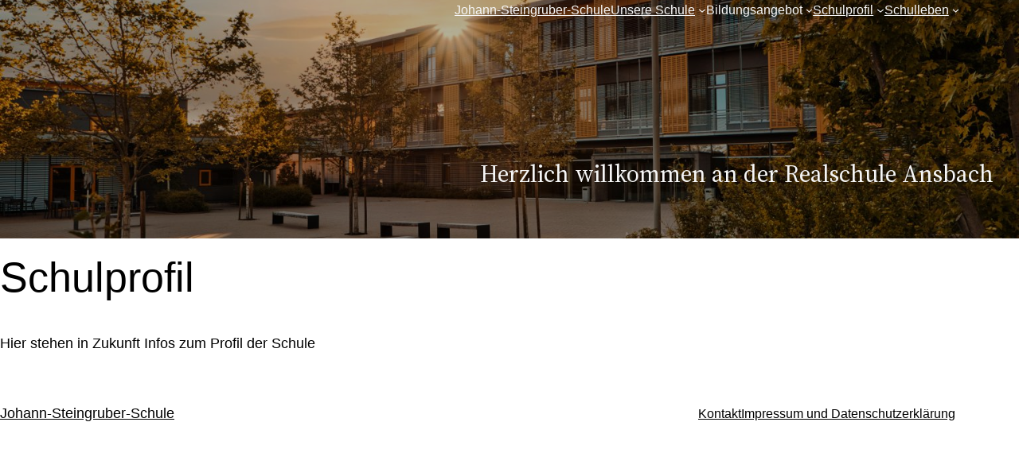

--- FILE ---
content_type: text/html; charset=UTF-8
request_url: http://www.realschule-ansbach.de/schulprofil/
body_size: 12149
content:
<!DOCTYPE html>
<html lang="de">
<head>
	<meta charset="UTF-8" />
	<meta name="viewport" content="width=device-width, initial-scale=1" />
<meta name='robots' content='max-image-preview:large' />
<title>Schulprofil &#8211; Johann-Steingruber-Schule</title>
<link rel='dns-prefetch' href='//www.realschule-ansbach.de' />
<link rel="alternate" type="application/rss+xml" title="Johann-Steingruber-Schule &raquo; Feed" href="https://www.realschule-ansbach.de/feed/" />
<link rel="alternate" type="application/rss+xml" title="Johann-Steingruber-Schule &raquo; Kommentar-Feed" href="https://www.realschule-ansbach.de/comments/feed/" />
<link rel="alternate" type="application/rss+xml" title="Johann-Steingruber-Schule &raquo; Schulprofil-Kommentar-Feed" href="https://www.realschule-ansbach.de/schulprofil/feed/" />
<script>
window._wpemojiSettings = {"baseUrl":"https:\/\/s.w.org\/images\/core\/emoji\/14.0.0\/72x72\/","ext":".png","svgUrl":"https:\/\/s.w.org\/images\/core\/emoji\/14.0.0\/svg\/","svgExt":".svg","source":{"concatemoji":"http:\/\/www.realschule-ansbach.de\/wp-includes\/js\/wp-emoji-release.min.js?ver=6.3.7"}};
/*! This file is auto-generated */
!function(i,n){var o,s,e;function c(e){try{var t={supportTests:e,timestamp:(new Date).valueOf()};sessionStorage.setItem(o,JSON.stringify(t))}catch(e){}}function p(e,t,n){e.clearRect(0,0,e.canvas.width,e.canvas.height),e.fillText(t,0,0);var t=new Uint32Array(e.getImageData(0,0,e.canvas.width,e.canvas.height).data),r=(e.clearRect(0,0,e.canvas.width,e.canvas.height),e.fillText(n,0,0),new Uint32Array(e.getImageData(0,0,e.canvas.width,e.canvas.height).data));return t.every(function(e,t){return e===r[t]})}function u(e,t,n){switch(t){case"flag":return n(e,"\ud83c\udff3\ufe0f\u200d\u26a7\ufe0f","\ud83c\udff3\ufe0f\u200b\u26a7\ufe0f")?!1:!n(e,"\ud83c\uddfa\ud83c\uddf3","\ud83c\uddfa\u200b\ud83c\uddf3")&&!n(e,"\ud83c\udff4\udb40\udc67\udb40\udc62\udb40\udc65\udb40\udc6e\udb40\udc67\udb40\udc7f","\ud83c\udff4\u200b\udb40\udc67\u200b\udb40\udc62\u200b\udb40\udc65\u200b\udb40\udc6e\u200b\udb40\udc67\u200b\udb40\udc7f");case"emoji":return!n(e,"\ud83e\udef1\ud83c\udffb\u200d\ud83e\udef2\ud83c\udfff","\ud83e\udef1\ud83c\udffb\u200b\ud83e\udef2\ud83c\udfff")}return!1}function f(e,t,n){var r="undefined"!=typeof WorkerGlobalScope&&self instanceof WorkerGlobalScope?new OffscreenCanvas(300,150):i.createElement("canvas"),a=r.getContext("2d",{willReadFrequently:!0}),o=(a.textBaseline="top",a.font="600 32px Arial",{});return e.forEach(function(e){o[e]=t(a,e,n)}),o}function t(e){var t=i.createElement("script");t.src=e,t.defer=!0,i.head.appendChild(t)}"undefined"!=typeof Promise&&(o="wpEmojiSettingsSupports",s=["flag","emoji"],n.supports={everything:!0,everythingExceptFlag:!0},e=new Promise(function(e){i.addEventListener("DOMContentLoaded",e,{once:!0})}),new Promise(function(t){var n=function(){try{var e=JSON.parse(sessionStorage.getItem(o));if("object"==typeof e&&"number"==typeof e.timestamp&&(new Date).valueOf()<e.timestamp+604800&&"object"==typeof e.supportTests)return e.supportTests}catch(e){}return null}();if(!n){if("undefined"!=typeof Worker&&"undefined"!=typeof OffscreenCanvas&&"undefined"!=typeof URL&&URL.createObjectURL&&"undefined"!=typeof Blob)try{var e="postMessage("+f.toString()+"("+[JSON.stringify(s),u.toString(),p.toString()].join(",")+"));",r=new Blob([e],{type:"text/javascript"}),a=new Worker(URL.createObjectURL(r),{name:"wpTestEmojiSupports"});return void(a.onmessage=function(e){c(n=e.data),a.terminate(),t(n)})}catch(e){}c(n=f(s,u,p))}t(n)}).then(function(e){for(var t in e)n.supports[t]=e[t],n.supports.everything=n.supports.everything&&n.supports[t],"flag"!==t&&(n.supports.everythingExceptFlag=n.supports.everythingExceptFlag&&n.supports[t]);n.supports.everythingExceptFlag=n.supports.everythingExceptFlag&&!n.supports.flag,n.DOMReady=!1,n.readyCallback=function(){n.DOMReady=!0}}).then(function(){return e}).then(function(){var e;n.supports.everything||(n.readyCallback(),(e=n.source||{}).concatemoji?t(e.concatemoji):e.wpemoji&&e.twemoji&&(t(e.twemoji),t(e.wpemoji)))}))}((window,document),window._wpemojiSettings);
</script>
<style>
img.wp-smiley,
img.emoji {
	display: inline !important;
	border: none !important;
	box-shadow: none !important;
	height: 1em !important;
	width: 1em !important;
	margin: 0 0.07em !important;
	vertical-align: -0.1em !important;
	background: none !important;
	padding: 0 !important;
}
</style>
	<style id='wp-block-site-title-inline-css'>
.wp-block-site-title a{color:inherit}
.wp-block-site-title{font-size: var(--wp--preset--font-size--medium);font-weight: normal;line-height: 1.4;}
.wp-block-site-title a:where(:not(.wp-element-button)){text-decoration: none;}
.wp-block-site-title a:where(:not(.wp-element-button)):hover{text-decoration: underline;}
.wp-block-site-title a:where(:not(.wp-element-button)):focus{text-decoration: underline dashed;}
.wp-block-site-title a:where(:not(.wp-element-button)):active{color: var(--wp--preset--color--secondary);text-decoration: none;}
</style>
<style id='wp-block-group-inline-css'>
.wp-block-group{box-sizing:border-box}
</style>
<style id='wp-block-navigation-link-inline-css'>
.wp-block-navigation .wp-block-navigation-item__label{overflow-wrap:break-word;word-break:normal}.wp-block-navigation .wp-block-navigation-item__description{display:none}
</style>
<link rel='stylesheet' id='wp-block-navigation-css' href='http://www.realschule-ansbach.de/wp-includes/blocks/navigation/style.min.css?ver=6.3.7' media='all' />
<style id='wp-block-navigation-inline-css'>
.wp-block-navigation{font-size: var(--wp--preset--font-size--small);}
.wp-block-navigation a:where(:not(.wp-element-button)){color: inherit;text-decoration: none;}
.wp-block-navigation a:where(:not(.wp-element-button)):hover{text-decoration: underline;}
.wp-block-navigation a:where(:not(.wp-element-button)):focus{text-decoration: underline dashed;}
.wp-block-navigation a:where(:not(.wp-element-button)):active{text-decoration: none;}
</style>
<style id='wp-block-spacer-inline-css'>
.wp-block-spacer{clear:both}
</style>
<style id='wp-block-heading-inline-css'>
h1.has-background,h2.has-background,h3.has-background,h4.has-background,h5.has-background,h6.has-background{padding:1.25em 2.375em}
</style>
<link rel='stylesheet' id='wp-block-cover-css' href='http://www.realschule-ansbach.de/wp-includes/blocks/cover/style.min.css?ver=6.3.7' media='all' />
<style id='wp-block-paragraph-inline-css'>
.is-small-text{font-size:.875em}.is-regular-text{font-size:1em}.is-large-text{font-size:2.25em}.is-larger-text{font-size:3em}.has-drop-cap:not(:focus):first-letter{float:left;font-size:8.4em;font-style:normal;font-weight:100;line-height:.68;margin:.05em .1em 0 0;text-transform:uppercase}body.rtl .has-drop-cap:not(:focus):first-letter{float:none;margin-left:.1em}p.has-drop-cap.has-background{overflow:hidden}p.has-background{padding:1.25em 2.375em}:where(p.has-text-color:not(.has-link-color)) a{color:inherit}
</style>
<style id='wp-block-post-title-inline-css'>
.wp-block-post-title{box-sizing:border-box;word-break:break-word}.wp-block-post-title a{display:inline-block}
.wp-block-post-title{font-weight: 400;margin-top: 1.25rem;margin-bottom: 1.25rem;}
.wp-block-post-title a:where(:not(.wp-element-button)){text-decoration: none;}
.wp-block-post-title a:where(:not(.wp-element-button)):hover{text-decoration: underline;}
.wp-block-post-title a:where(:not(.wp-element-button)):focus{text-decoration: underline dashed;}
.wp-block-post-title a:where(:not(.wp-element-button)):active{color: var(--wp--preset--color--secondary);text-decoration: none;}
</style>
<style id='wp-block-post-content-inline-css'>
.wp-block-post-content a:where(:not(.wp-element-button)){color: var(--wp--preset--color--secondary);}
</style>
<style id='wp-block-library-inline-css'>
:root{--wp-admin-theme-color:#007cba;--wp-admin-theme-color--rgb:0,124,186;--wp-admin-theme-color-darker-10:#006ba1;--wp-admin-theme-color-darker-10--rgb:0,107,161;--wp-admin-theme-color-darker-20:#005a87;--wp-admin-theme-color-darker-20--rgb:0,90,135;--wp-admin-border-width-focus:2px;--wp-block-synced-color:#7a00df;--wp-block-synced-color--rgb:122,0,223}@media (min-resolution:192dpi){:root{--wp-admin-border-width-focus:1.5px}}.wp-element-button{cursor:pointer}:root{--wp--preset--font-size--normal:16px;--wp--preset--font-size--huge:42px}:root .has-very-light-gray-background-color{background-color:#eee}:root .has-very-dark-gray-background-color{background-color:#313131}:root .has-very-light-gray-color{color:#eee}:root .has-very-dark-gray-color{color:#313131}:root .has-vivid-green-cyan-to-vivid-cyan-blue-gradient-background{background:linear-gradient(135deg,#00d084,#0693e3)}:root .has-purple-crush-gradient-background{background:linear-gradient(135deg,#34e2e4,#4721fb 50%,#ab1dfe)}:root .has-hazy-dawn-gradient-background{background:linear-gradient(135deg,#faaca8,#dad0ec)}:root .has-subdued-olive-gradient-background{background:linear-gradient(135deg,#fafae1,#67a671)}:root .has-atomic-cream-gradient-background{background:linear-gradient(135deg,#fdd79a,#004a59)}:root .has-nightshade-gradient-background{background:linear-gradient(135deg,#330968,#31cdcf)}:root .has-midnight-gradient-background{background:linear-gradient(135deg,#020381,#2874fc)}.has-regular-font-size{font-size:1em}.has-larger-font-size{font-size:2.625em}.has-normal-font-size{font-size:var(--wp--preset--font-size--normal)}.has-huge-font-size{font-size:var(--wp--preset--font-size--huge)}.has-text-align-center{text-align:center}.has-text-align-left{text-align:left}.has-text-align-right{text-align:right}#end-resizable-editor-section{display:none}.aligncenter{clear:both}.items-justified-left{justify-content:flex-start}.items-justified-center{justify-content:center}.items-justified-right{justify-content:flex-end}.items-justified-space-between{justify-content:space-between}.screen-reader-text{clip:rect(1px,1px,1px,1px);word-wrap:normal!important;border:0;-webkit-clip-path:inset(50%);clip-path:inset(50%);height:1px;margin:-1px;overflow:hidden;padding:0;position:absolute;width:1px}.screen-reader-text:focus{clip:auto!important;background-color:#ddd;-webkit-clip-path:none;clip-path:none;color:#444;display:block;font-size:1em;height:auto;left:5px;line-height:normal;padding:15px 23px 14px;text-decoration:none;top:5px;width:auto;z-index:100000}html :where(.has-border-color){border-style:solid}html :where([style*=border-top-color]){border-top-style:solid}html :where([style*=border-right-color]){border-right-style:solid}html :where([style*=border-bottom-color]){border-bottom-style:solid}html :where([style*=border-left-color]){border-left-style:solid}html :where([style*=border-width]){border-style:solid}html :where([style*=border-top-width]){border-top-style:solid}html :where([style*=border-right-width]){border-right-style:solid}html :where([style*=border-bottom-width]){border-bottom-style:solid}html :where([style*=border-left-width]){border-left-style:solid}html :where(img[class*=wp-image-]){height:auto;max-width:100%}:where(figure){margin:0 0 1em}html :where(.is-position-sticky){--wp-admin--admin-bar--position-offset:var(--wp-admin--admin-bar--height,0px)}@media screen and (max-width:600px){html :where(.is-position-sticky){--wp-admin--admin-bar--position-offset:0px}}
</style>
<style id='global-styles-inline-css'>
body{--wp--preset--color--black: #000000;--wp--preset--color--cyan-bluish-gray: #abb8c3;--wp--preset--color--white: #ffffff;--wp--preset--color--pale-pink: #f78da7;--wp--preset--color--vivid-red: #cf2e2e;--wp--preset--color--luminous-vivid-orange: #ff6900;--wp--preset--color--luminous-vivid-amber: #fcb900;--wp--preset--color--light-green-cyan: #7bdcb5;--wp--preset--color--vivid-green-cyan: #00d084;--wp--preset--color--pale-cyan-blue: #8ed1fc;--wp--preset--color--vivid-cyan-blue: #0693e3;--wp--preset--color--vivid-purple: #9b51e0;--wp--preset--color--base: #ffffff;--wp--preset--color--contrast: #000000;--wp--preset--color--primary: #426969;--wp--preset--color--secondary: #86c1c1;--wp--preset--color--tertiary: #F6F6F6;--wp--preset--color--custom-grau-hintergrund: #4e4e4e;--wp--preset--color--custom-orange-buttons: #d2a64b;--wp--preset--gradient--vivid-cyan-blue-to-vivid-purple: linear-gradient(135deg,rgba(6,147,227,1) 0%,rgb(155,81,224) 100%);--wp--preset--gradient--light-green-cyan-to-vivid-green-cyan: linear-gradient(135deg,rgb(122,220,180) 0%,rgb(0,208,130) 100%);--wp--preset--gradient--luminous-vivid-amber-to-luminous-vivid-orange: linear-gradient(135deg,rgba(252,185,0,1) 0%,rgba(255,105,0,1) 100%);--wp--preset--gradient--luminous-vivid-orange-to-vivid-red: linear-gradient(135deg,rgba(255,105,0,1) 0%,rgb(207,46,46) 100%);--wp--preset--gradient--very-light-gray-to-cyan-bluish-gray: linear-gradient(135deg,rgb(238,238,238) 0%,rgb(169,184,195) 100%);--wp--preset--gradient--cool-to-warm-spectrum: linear-gradient(135deg,rgb(74,234,220) 0%,rgb(151,120,209) 20%,rgb(207,42,186) 40%,rgb(238,44,130) 60%,rgb(251,105,98) 80%,rgb(254,248,76) 100%);--wp--preset--gradient--blush-light-purple: linear-gradient(135deg,rgb(255,206,236) 0%,rgb(152,150,240) 100%);--wp--preset--gradient--blush-bordeaux: linear-gradient(135deg,rgb(254,205,165) 0%,rgb(254,45,45) 50%,rgb(107,0,62) 100%);--wp--preset--gradient--luminous-dusk: linear-gradient(135deg,rgb(255,203,112) 0%,rgb(199,81,192) 50%,rgb(65,88,208) 100%);--wp--preset--gradient--pale-ocean: linear-gradient(135deg,rgb(255,245,203) 0%,rgb(182,227,212) 50%,rgb(51,167,181) 100%);--wp--preset--gradient--electric-grass: linear-gradient(135deg,rgb(202,248,128) 0%,rgb(113,206,126) 100%);--wp--preset--gradient--midnight: linear-gradient(135deg,rgb(2,3,129) 0%,rgb(40,116,252) 100%);--wp--preset--font-size--small: clamp(0.875rem, 0.875rem + ((1vw - 0.2rem) * 0.227), 1rem);--wp--preset--font-size--medium: clamp(1rem, 1rem + ((1vw - 0.2rem) * 0.227), 1.125rem);--wp--preset--font-size--large: clamp(1.75rem, 1.75rem + ((1vw - 0.2rem) * 0.227), 1.875rem);--wp--preset--font-size--x-large: 2.25rem;--wp--preset--font-size--xx-large: clamp(4rem, 4rem + ((1vw - 0.2rem) * 10.909), 10rem);--wp--preset--font-family--dm-sans: "DM Sans", sans-serif;--wp--preset--font-family--ibm-plex-mono: 'IBM Plex Mono', monospace;--wp--preset--font-family--inter: "Inter", sans-serif;--wp--preset--font-family--system-font: -apple-system,BlinkMacSystemFont,"Segoe UI",Roboto,Oxygen-Sans,Ubuntu,Cantarell,"Helvetica Neue",sans-serif;--wp--preset--font-family--source-serif-pro: "Source Serif Pro", serif;--wp--preset--spacing--30: clamp(1.5rem, 5vw, 2rem);--wp--preset--spacing--40: clamp(1.8rem, 1.8rem + ((1vw - 0.48rem) * 2.885), 3rem);--wp--preset--spacing--50: clamp(2.5rem, 8vw, 4.5rem);--wp--preset--spacing--60: clamp(3.75rem, 10vw, 7rem);--wp--preset--spacing--70: clamp(5rem, 5.25rem + ((1vw - 0.48rem) * 9.096), 8rem);--wp--preset--spacing--80: clamp(7rem, 14vw, 11rem);--wp--preset--shadow--natural: 6px 6px 9px rgba(0, 0, 0, 0.2);--wp--preset--shadow--deep: 12px 12px 50px rgba(0, 0, 0, 0.4);--wp--preset--shadow--sharp: 6px 6px 0px rgba(0, 0, 0, 0.2);--wp--preset--shadow--outlined: 6px 6px 0px -3px rgba(255, 255, 255, 1), 6px 6px rgba(0, 0, 0, 1);--wp--preset--shadow--crisp: 6px 6px 0px rgba(0, 0, 0, 1);}body { margin: 0;--wp--style--global--content-size: 650px;--wp--style--global--wide-size: 1200px; }.wp-site-blocks { padding-top: var(--wp--style--root--padding-top); padding-bottom: var(--wp--style--root--padding-bottom); }.has-global-padding { padding-right: var(--wp--style--root--padding-right); padding-left: var(--wp--style--root--padding-left); }.has-global-padding :where(.has-global-padding) { padding-right: 0; padding-left: 0; }.has-global-padding > .alignfull { margin-right: calc(var(--wp--style--root--padding-right) * -1); margin-left: calc(var(--wp--style--root--padding-left) * -1); }.has-global-padding :where(.has-global-padding) > .alignfull { margin-right: 0; margin-left: 0; }.has-global-padding > .alignfull:where(:not(.has-global-padding)) > :where([class*="wp-block-"]:not(.alignfull):not([class*="__"]),p,h1,h2,h3,h4,h5,h6,ul,ol) { padding-right: var(--wp--style--root--padding-right); padding-left: var(--wp--style--root--padding-left); }.has-global-padding :where(.has-global-padding) > .alignfull:where(:not(.has-global-padding)) > :where([class*="wp-block-"]:not(.alignfull):not([class*="__"]),p,h1,h2,h3,h4,h5,h6,ul,ol) { padding-right: 0; padding-left: 0; }.wp-site-blocks > .alignleft { float: left; margin-right: 2em; }.wp-site-blocks > .alignright { float: right; margin-left: 2em; }.wp-site-blocks > .aligncenter { justify-content: center; margin-left: auto; margin-right: auto; }:where(.wp-site-blocks) > * { margin-block-start: 1.5rem; margin-block-end: 0; }:where(.wp-site-blocks) > :first-child:first-child { margin-block-start: 0; }:where(.wp-site-blocks) > :last-child:last-child { margin-block-end: 0; }body { --wp--style--block-gap: 1.5rem; }:where(body .is-layout-flow)  > :first-child:first-child{margin-block-start: 0;}:where(body .is-layout-flow)  > :last-child:last-child{margin-block-end: 0;}:where(body .is-layout-flow)  > *{margin-block-start: 1.5rem;margin-block-end: 0;}:where(body .is-layout-constrained)  > :first-child:first-child{margin-block-start: 0;}:where(body .is-layout-constrained)  > :last-child:last-child{margin-block-end: 0;}:where(body .is-layout-constrained)  > *{margin-block-start: 1.5rem;margin-block-end: 0;}:where(body .is-layout-flex) {gap: 1.5rem;}:where(body .is-layout-grid) {gap: 1.5rem;}body .is-layout-flow > .alignleft{float: left;margin-inline-start: 0;margin-inline-end: 2em;}body .is-layout-flow > .alignright{float: right;margin-inline-start: 2em;margin-inline-end: 0;}body .is-layout-flow > .aligncenter{margin-left: auto !important;margin-right: auto !important;}body .is-layout-constrained > .alignleft{float: left;margin-inline-start: 0;margin-inline-end: 2em;}body .is-layout-constrained > .alignright{float: right;margin-inline-start: 2em;margin-inline-end: 0;}body .is-layout-constrained > .aligncenter{margin-left: auto !important;margin-right: auto !important;}body .is-layout-constrained > :where(:not(.alignleft):not(.alignright):not(.alignfull)){max-width: var(--wp--style--global--content-size);margin-left: auto !important;margin-right: auto !important;}body .is-layout-constrained > .alignwide{max-width: var(--wp--style--global--wide-size);}body .is-layout-flex{display: flex;}body .is-layout-flex{flex-wrap: wrap;align-items: center;}body .is-layout-flex > *{margin: 0;}body .is-layout-grid{display: grid;}body .is-layout-grid > *{margin: 0;}body{background-color: var(--wp--preset--color--base);color: var(--wp--preset--color--contrast);font-family: var(--wp--preset--font-family--system-font);font-size: var(--wp--preset--font-size--medium);line-height: 1.6;--wp--style--root--padding-top: 0;--wp--style--root--padding-right: 0;--wp--style--root--padding-bottom: 0;--wp--style--root--padding-left: 0;}a:where(:not(.wp-element-button)){color: var(--wp--preset--color--contrast);text-decoration: underline;}a:where(:not(.wp-element-button)):hover{text-decoration: none;}a:where(:not(.wp-element-button)):focus{text-decoration: underline dashed;}a:where(:not(.wp-element-button)):active{color: var(--wp--preset--color--secondary);text-decoration: none;}h1, h2, h3, h4, h5, h6{font-weight: 400;line-height: 1.4;}h1{font-size: clamp(2.032rem, 2.032rem + ((1vw - 0.2rem) * 2.896), 3.625rem);line-height: 1.2;}h2{font-size: clamp(2.625rem, calc(2.625rem + ((1vw - 0.48rem) * 8.4135)), 3.25rem);line-height: 1.2;}h3{font-size: var(--wp--preset--font-size--x-large);}h4{font-size: var(--wp--preset--font-size--large);}h5{font-size: var(--wp--preset--font-size--medium);font-weight: 700;text-transform: uppercase;}h6{font-size: var(--wp--preset--font-size--medium);text-transform: uppercase;}.wp-element-button, .wp-block-button__link{background-color: var(--wp--preset--color--primary);border-radius: 0;border-width: 0;color: var(--wp--preset--color--contrast);font-family: inherit;font-size: inherit;line-height: inherit;padding: calc(0.667em + 2px) calc(1.333em + 2px);text-decoration: none;}.wp-element-button:visited, .wp-block-button__link:visited{color: var(--wp--preset--color--contrast);}.wp-element-button:hover, .wp-block-button__link:hover{background-color: var(--wp--preset--color--contrast);color: var(--wp--preset--color--base);}.wp-element-button:focus, .wp-block-button__link:focus{background-color: var(--wp--preset--color--contrast);color: var(--wp--preset--color--base);}.wp-element-button:active, .wp-block-button__link:active{background-color: var(--wp--preset--color--secondary);color: var(--wp--preset--color--base);}.has-black-color{color: var(--wp--preset--color--black) !important;}.has-cyan-bluish-gray-color{color: var(--wp--preset--color--cyan-bluish-gray) !important;}.has-white-color{color: var(--wp--preset--color--white) !important;}.has-pale-pink-color{color: var(--wp--preset--color--pale-pink) !important;}.has-vivid-red-color{color: var(--wp--preset--color--vivid-red) !important;}.has-luminous-vivid-orange-color{color: var(--wp--preset--color--luminous-vivid-orange) !important;}.has-luminous-vivid-amber-color{color: var(--wp--preset--color--luminous-vivid-amber) !important;}.has-light-green-cyan-color{color: var(--wp--preset--color--light-green-cyan) !important;}.has-vivid-green-cyan-color{color: var(--wp--preset--color--vivid-green-cyan) !important;}.has-pale-cyan-blue-color{color: var(--wp--preset--color--pale-cyan-blue) !important;}.has-vivid-cyan-blue-color{color: var(--wp--preset--color--vivid-cyan-blue) !important;}.has-vivid-purple-color{color: var(--wp--preset--color--vivid-purple) !important;}.has-base-color{color: var(--wp--preset--color--base) !important;}.has-contrast-color{color: var(--wp--preset--color--contrast) !important;}.has-primary-color{color: var(--wp--preset--color--primary) !important;}.has-secondary-color{color: var(--wp--preset--color--secondary) !important;}.has-tertiary-color{color: var(--wp--preset--color--tertiary) !important;}.has-custom-grau-hintergrund-color{color: var(--wp--preset--color--custom-grau-hintergrund) !important;}.has-custom-orange-buttons-color{color: var(--wp--preset--color--custom-orange-buttons) !important;}.has-black-background-color{background-color: var(--wp--preset--color--black) !important;}.has-cyan-bluish-gray-background-color{background-color: var(--wp--preset--color--cyan-bluish-gray) !important;}.has-white-background-color{background-color: var(--wp--preset--color--white) !important;}.has-pale-pink-background-color{background-color: var(--wp--preset--color--pale-pink) !important;}.has-vivid-red-background-color{background-color: var(--wp--preset--color--vivid-red) !important;}.has-luminous-vivid-orange-background-color{background-color: var(--wp--preset--color--luminous-vivid-orange) !important;}.has-luminous-vivid-amber-background-color{background-color: var(--wp--preset--color--luminous-vivid-amber) !important;}.has-light-green-cyan-background-color{background-color: var(--wp--preset--color--light-green-cyan) !important;}.has-vivid-green-cyan-background-color{background-color: var(--wp--preset--color--vivid-green-cyan) !important;}.has-pale-cyan-blue-background-color{background-color: var(--wp--preset--color--pale-cyan-blue) !important;}.has-vivid-cyan-blue-background-color{background-color: var(--wp--preset--color--vivid-cyan-blue) !important;}.has-vivid-purple-background-color{background-color: var(--wp--preset--color--vivid-purple) !important;}.has-base-background-color{background-color: var(--wp--preset--color--base) !important;}.has-contrast-background-color{background-color: var(--wp--preset--color--contrast) !important;}.has-primary-background-color{background-color: var(--wp--preset--color--primary) !important;}.has-secondary-background-color{background-color: var(--wp--preset--color--secondary) !important;}.has-tertiary-background-color{background-color: var(--wp--preset--color--tertiary) !important;}.has-custom-grau-hintergrund-background-color{background-color: var(--wp--preset--color--custom-grau-hintergrund) !important;}.has-custom-orange-buttons-background-color{background-color: var(--wp--preset--color--custom-orange-buttons) !important;}.has-black-border-color{border-color: var(--wp--preset--color--black) !important;}.has-cyan-bluish-gray-border-color{border-color: var(--wp--preset--color--cyan-bluish-gray) !important;}.has-white-border-color{border-color: var(--wp--preset--color--white) !important;}.has-pale-pink-border-color{border-color: var(--wp--preset--color--pale-pink) !important;}.has-vivid-red-border-color{border-color: var(--wp--preset--color--vivid-red) !important;}.has-luminous-vivid-orange-border-color{border-color: var(--wp--preset--color--luminous-vivid-orange) !important;}.has-luminous-vivid-amber-border-color{border-color: var(--wp--preset--color--luminous-vivid-amber) !important;}.has-light-green-cyan-border-color{border-color: var(--wp--preset--color--light-green-cyan) !important;}.has-vivid-green-cyan-border-color{border-color: var(--wp--preset--color--vivid-green-cyan) !important;}.has-pale-cyan-blue-border-color{border-color: var(--wp--preset--color--pale-cyan-blue) !important;}.has-vivid-cyan-blue-border-color{border-color: var(--wp--preset--color--vivid-cyan-blue) !important;}.has-vivid-purple-border-color{border-color: var(--wp--preset--color--vivid-purple) !important;}.has-base-border-color{border-color: var(--wp--preset--color--base) !important;}.has-contrast-border-color{border-color: var(--wp--preset--color--contrast) !important;}.has-primary-border-color{border-color: var(--wp--preset--color--primary) !important;}.has-secondary-border-color{border-color: var(--wp--preset--color--secondary) !important;}.has-tertiary-border-color{border-color: var(--wp--preset--color--tertiary) !important;}.has-custom-grau-hintergrund-border-color{border-color: var(--wp--preset--color--custom-grau-hintergrund) !important;}.has-custom-orange-buttons-border-color{border-color: var(--wp--preset--color--custom-orange-buttons) !important;}.has-vivid-cyan-blue-to-vivid-purple-gradient-background{background: var(--wp--preset--gradient--vivid-cyan-blue-to-vivid-purple) !important;}.has-light-green-cyan-to-vivid-green-cyan-gradient-background{background: var(--wp--preset--gradient--light-green-cyan-to-vivid-green-cyan) !important;}.has-luminous-vivid-amber-to-luminous-vivid-orange-gradient-background{background: var(--wp--preset--gradient--luminous-vivid-amber-to-luminous-vivid-orange) !important;}.has-luminous-vivid-orange-to-vivid-red-gradient-background{background: var(--wp--preset--gradient--luminous-vivid-orange-to-vivid-red) !important;}.has-very-light-gray-to-cyan-bluish-gray-gradient-background{background: var(--wp--preset--gradient--very-light-gray-to-cyan-bluish-gray) !important;}.has-cool-to-warm-spectrum-gradient-background{background: var(--wp--preset--gradient--cool-to-warm-spectrum) !important;}.has-blush-light-purple-gradient-background{background: var(--wp--preset--gradient--blush-light-purple) !important;}.has-blush-bordeaux-gradient-background{background: var(--wp--preset--gradient--blush-bordeaux) !important;}.has-luminous-dusk-gradient-background{background: var(--wp--preset--gradient--luminous-dusk) !important;}.has-pale-ocean-gradient-background{background: var(--wp--preset--gradient--pale-ocean) !important;}.has-electric-grass-gradient-background{background: var(--wp--preset--gradient--electric-grass) !important;}.has-midnight-gradient-background{background: var(--wp--preset--gradient--midnight) !important;}.has-small-font-size{font-size: var(--wp--preset--font-size--small) !important;}.has-medium-font-size{font-size: var(--wp--preset--font-size--medium) !important;}.has-large-font-size{font-size: var(--wp--preset--font-size--large) !important;}.has-x-large-font-size{font-size: var(--wp--preset--font-size--x-large) !important;}.has-xx-large-font-size{font-size: var(--wp--preset--font-size--xx-large) !important;}.has-dm-sans-font-family{font-family: var(--wp--preset--font-family--dm-sans) !important;}.has-ibm-plex-mono-font-family{font-family: var(--wp--preset--font-family--ibm-plex-mono) !important;}.has-inter-font-family{font-family: var(--wp--preset--font-family--inter) !important;}.has-system-font-font-family{font-family: var(--wp--preset--font-family--system-font) !important;}.has-source-serif-pro-font-family{font-family: var(--wp--preset--font-family--source-serif-pro) !important;}
.wp-block-cover {  

overflow: visible; 
  
}

/* sticky header */ 

.sticky_header {
    position: fixed;
    inset: 0;
    padding: 0px 30px;
    height: 150px!important;
    z-index: 11;
}.wp-block-separator{}.wp-block-separator:not(.is-style-wide):not(.is-style-dots):not(.alignwide):not(.alignfull){width: 100px}
</style>
<style id='core-block-supports-inline-css'>
.wp-elements-e685bfaeee655fdad7fb7c5f1462e273 a{color:var(--wp--preset--color--tertiary);}.wp-container-3.wp-container-3{justify-content:flex-end;}.wp-container-5.wp-container-5{justify-content:flex-start;}.wp-container-6.wp-container-6 > :where(:not(.alignleft):not(.alignright):not(.alignfull)){margin-left:0 !important;}.wp-container-content-8{flex-basis:100px;}.wp-container-9.wp-container-9{flex-wrap:nowrap;gap:0;flex-direction:column;align-items:center;}.wp-container-12.wp-container-12 > :where(:not(.alignleft):not(.alignright):not(.alignfull)){max-width:1500px;margin-left:auto !important;margin-right:auto !important;}.wp-container-12.wp-container-12 > .alignwide{max-width:1500px;}.wp-container-12.wp-container-12 .alignfull{max-width:none;}.wp-container-12.wp-container-12 > .alignfull{margin-right:calc(0 * -1);margin-left:calc(0 * -1);}.wp-container-15.wp-container-15{justify-content:space-between;}.wp-container-1.wp-container-1 > *,.wp-container-1.wp-container-1.wp-container-1.wp-container-1 > * + *,.wp-container-12.wp-container-12 > *,.wp-container-12.wp-container-12.wp-container-12.wp-container-12 > * + *{margin-block-start:0;margin-block-end:0;}
</style>
<style id='wp-webfonts-inline-css'>
@font-face{font-family:"DM Sans";font-style:normal;font-weight:400;font-display:fallback;src:url('http://www.realschule-ansbach.de/wp-content/themes/twentytwentythree/assets/fonts/dm-sans/DMSans-Regular.woff2') format('woff2');font-stretch:normal;}@font-face{font-family:"DM Sans";font-style:italic;font-weight:400;font-display:fallback;src:url('http://www.realschule-ansbach.de/wp-content/themes/twentytwentythree/assets/fonts/dm-sans/DMSans-Regular-Italic.woff2') format('woff2');font-stretch:normal;}@font-face{font-family:"DM Sans";font-style:normal;font-weight:700;font-display:fallback;src:url('http://www.realschule-ansbach.de/wp-content/themes/twentytwentythree/assets/fonts/dm-sans/DMSans-Bold.woff2') format('woff2');font-stretch:normal;}@font-face{font-family:"DM Sans";font-style:italic;font-weight:700;font-display:fallback;src:url('http://www.realschule-ansbach.de/wp-content/themes/twentytwentythree/assets/fonts/dm-sans/DMSans-Bold-Italic.woff2') format('woff2');font-stretch:normal;}@font-face{font-family:"IBM Plex Mono";font-style:normal;font-weight:300;font-display:block;src:url('http://www.realschule-ansbach.de/wp-content/themes/twentytwentythree/assets/fonts/ibm-plex-mono/IBMPlexMono-Light.woff2') format('woff2');font-stretch:normal;}@font-face{font-family:"IBM Plex Mono";font-style:normal;font-weight:400;font-display:block;src:url('http://www.realschule-ansbach.de/wp-content/themes/twentytwentythree/assets/fonts/ibm-plex-mono/IBMPlexMono-Regular.woff2') format('woff2');font-stretch:normal;}@font-face{font-family:"IBM Plex Mono";font-style:italic;font-weight:400;font-display:block;src:url('http://www.realschule-ansbach.de/wp-content/themes/twentytwentythree/assets/fonts/ibm-plex-mono/IBMPlexMono-Italic.woff2') format('woff2');font-stretch:normal;}@font-face{font-family:"IBM Plex Mono";font-style:normal;font-weight:700;font-display:block;src:url('http://www.realschule-ansbach.de/wp-content/themes/twentytwentythree/assets/fonts/ibm-plex-mono/IBMPlexMono-Bold.woff2') format('woff2');font-stretch:normal;}@font-face{font-family:Inter;font-style:normal;font-weight:200 900;font-display:fallback;src:url('http://www.realschule-ansbach.de/wp-content/themes/twentytwentythree/assets/fonts/inter/Inter-VariableFont_slnt,wght.ttf') format('truetype');font-stretch:normal;}@font-face{font-family:"Source Serif Pro";font-style:normal;font-weight:200 900;font-display:fallback;src:url('http://www.realschule-ansbach.de/wp-content/themes/twentytwentythree/assets/fonts/source-serif-pro/SourceSerif4Variable-Roman.ttf.woff2') format('woff2');font-stretch:normal;}@font-face{font-family:"Source Serif Pro";font-style:italic;font-weight:200 900;font-display:fallback;src:url('http://www.realschule-ansbach.de/wp-content/themes/twentytwentythree/assets/fonts/source-serif-pro/SourceSerif4Variable-Italic.ttf.woff2') format('woff2');font-stretch:normal;}
</style>
<script src='http://www.realschule-ansbach.de/wp-includes/blocks/navigation/view.min.js?ver=886680af40b7521d60fc' id='wp-block-navigation-view-js'></script>
<script src='http://www.realschule-ansbach.de/wp-includes/blocks/navigation/view-modal.min.js?ver=b478fa3cd1475dec97d3' id='wp-block-navigation-view-2-js'></script>
<link rel="https://api.w.org/" href="https://www.realschule-ansbach.de/wp-json/" /><link rel="alternate" type="application/json" href="https://www.realschule-ansbach.de/wp-json/wp/v2/pages/6" /><link rel="EditURI" type="application/rsd+xml" title="RSD" href="https://www.realschule-ansbach.de/xmlrpc.php?rsd" />
<meta name="generator" content="WordPress 6.3.7" />
<link rel="canonical" href="https://www.realschule-ansbach.de/schulprofil/" />
<link rel='shortlink' href='https://www.realschule-ansbach.de/?p=6' />
<link rel="alternate" type="application/json+oembed" href="https://www.realschule-ansbach.de/wp-json/oembed/1.0/embed?url=https%3A%2F%2Fwww.realschule-ansbach.de%2Fschulprofil%2F" />
<link rel="alternate" type="text/xml+oembed" href="https://www.realschule-ansbach.de/wp-json/oembed/1.0/embed?url=https%3A%2F%2Fwww.realschule-ansbach.de%2Fschulprofil%2F&#038;format=xml" />
<meta name="generator" content="Elementor 3.19.4; features: e_optimized_assets_loading, e_optimized_css_loading, additional_custom_breakpoints, block_editor_assets_optimize, e_image_loading_optimization; settings: css_print_method-external, google_font-enabled, font_display-auto">
</head>

<body class="page-template-default page page-id-6 wp-embed-responsive elementor-default elementor-kit-1072">

<div class="wp-site-blocks"><header class="wp-block-template-part">
<header class="wp-block-cover is-light has-custom-content-position is-position-top-right" style="margin-top:0;margin-bottom:0;padding-top:0;padding-right:0;padding-bottom:0;padding-left:0;min-height:300px"><span aria-hidden="true" class="wp-block-cover__background has-background-dim-30 has-background-dim"></span><img fetchpriority="high" fetchpriority="high" decoding="async" width="2560" height="1709" class="wp-block-cover__image-background wp-image-1038" alt="" src="https://test.realschule-ansbach.de/wp-content/uploads/2022/08/Test-NEU-Bearbeitet-scaled.jpg" style="object-position:49% 47%" data-object-fit="cover" data-object-position="49% 47%" srcset="https://www.realschule-ansbach.de/wp-content/uploads/2022/08/Test-NEU-Bearbeitet-scaled.jpg 2560w, https://www.realschule-ansbach.de/wp-content/uploads/2022/08/Test-NEU-Bearbeitet-300x200.jpg 300w, https://www.realschule-ansbach.de/wp-content/uploads/2022/08/Test-NEU-Bearbeitet-1024x684.jpg 1024w, https://www.realschule-ansbach.de/wp-content/uploads/2022/08/Test-NEU-Bearbeitet-768x513.jpg 768w, https://www.realschule-ansbach.de/wp-content/uploads/2022/08/Test-NEU-Bearbeitet-1536x1026.jpg 1536w, https://www.realschule-ansbach.de/wp-content/uploads/2022/08/Test-NEU-Bearbeitet-2048x1367.jpg 2048w, https://www.realschule-ansbach.de/wp-content/uploads/2022/08/Test-NEU-Bearbeitet-1200x801.jpg 1200w" sizes="(max-width: 2560px) 100vw, 2560px" /><div class="wp-block-cover__inner-container is-layout-flow wp-block-cover-is-layout-flow">
<div class="wp-block-group has-tertiary-color has-text-color has-global-padding is-content-justification-left is-layout-constrained wp-container-6 wp-block-group-is-layout-constrained">
<div class="wp-block-group alignwide is-content-justification-left is-layout-flex wp-container-5 wp-block-group-is-layout-flex" style="padding-bottom:var(--wp--preset--spacing--40)">
<div class="wp-block-group is-layout-flow wp-container-1 wp-block-group-is-layout-flow" style="padding-top:0;padding-right:0;padding-bottom:0;padding-left:0"><p style="line-height:1;" class="has-text-align-left has-link-color has-text-color has-tertiary-color wp-block-site-title has-small-font-size wp-elements-e685bfaeee655fdad7fb7c5f1462e273"><a href="https://www.realschule-ansbach.de" target="_self" rel="home">Johann-Steingruber-Schule</a></p></div>



<div class="wp-block-group is-layout-flow wp-block-group-is-layout-flow"><nav class="is-responsive items-justified-right wp-block-navigation is-horizontal is-content-justification-right is-layout-flex wp-container-3 wp-block-navigation-is-layout-flex" aria-label="Test-Menü" ><button aria-haspopup="true" aria-label="Menü öffnen" class="wp-block-navigation__responsive-container-open " data-micromodal-trigger="modal-2" ><svg width="24" height="24" xmlns="http://www.w3.org/2000/svg" viewBox="0 0 24 24" aria-hidden="true" focusable="false"><rect x="4" y="7.5" width="16" height="1.5" /><rect x="4" y="15" width="16" height="1.5" /></svg></button>
			<div class="wp-block-navigation__responsive-container  " style="" id="modal-2" >
				<div class="wp-block-navigation__responsive-close" tabindex="-1" data-micromodal-close>
					<div class="wp-block-navigation__responsive-dialog" aria-label="Menü" >
							<button aria-label="Menü schließen" data-micromodal-close class="wp-block-navigation__responsive-container-close" ><svg xmlns="http://www.w3.org/2000/svg" viewBox="0 0 24 24" width="24" height="24" aria-hidden="true" focusable="false"><path d="M13 11.8l6.1-6.3-1-1-6.1 6.2-6.1-6.2-1 1 6.1 6.3-6.5 6.7 1 1 6.5-6.6 6.5 6.6 1-1z"></path></svg></button>
						<div class="wp-block-navigation__responsive-container-content" id="modal-2-content">
							<ul class="wp-block-navigation__container is-responsive items-justified-right wp-block-navigation"><li class=" wp-block-navigation-item has-child open-on-hover-click wp-block-navigation-submenu"><a class="wp-block-navigation-item__content" href="https://www.realschule-ansbach.de/schulbuecher/">Unsere Schule</a><button aria-label="Untermenü von Unsere Schule" class="wp-block-navigation__submenu-icon wp-block-navigation-submenu__toggle" aria-expanded="false"><svg xmlns="http://www.w3.org/2000/svg" width="12" height="12" viewBox="0 0 12 12" fill="none" aria-hidden="true" focusable="false"><path d="M1.50002 4L6.00002 8L10.5 4" stroke-width="1.5"></path></svg></button><ul class="wp-block-navigation__submenu-container wp-block-navigation-submenu"><li class=" wp-block-navigation-item has-child open-on-hover-click wp-block-navigation-submenu"><a class="wp-block-navigation-item__content" href="http://Schulfamilie">Schulfamilie</a><button aria-label="Untermenü von Schulfamilie" class="wp-block-navigation__submenu-icon wp-block-navigation-submenu__toggle" aria-expanded="false"><svg xmlns="http://www.w3.org/2000/svg" width="12" height="12" viewBox="0 0 12 12" fill="none" aria-hidden="true" focusable="false"><path d="M1.50002 4L6.00002 8L10.5 4" stroke-width="1.5"></path></svg></button><ul class="wp-block-navigation__submenu-container wp-block-navigation-submenu"><li class=" wp-block-navigation-item wp-block-navigation-link"><a class="wp-block-navigation-item__content"  href="https://www.realschule-ansbach.de/schulleitung/"><span class="wp-block-navigation-item__label">Schulleitung</span></a></li><li class=" wp-block-navigation-item wp-block-navigation-link"><a class="wp-block-navigation-item__content"  href="https://www.realschule-ansbach.de/beratungsteam/"><span class="wp-block-navigation-item__label">Beratungsteam</span></a></li><li class=" wp-block-navigation-item wp-block-navigation-link"><a class="wp-block-navigation-item__content"  href="https://www.realschule-ansbach.de/sekretariat-2/"><span class="wp-block-navigation-item__label">Verwaltung</span></a></li><li class=" wp-block-navigation-item wp-block-navigation-link"><a class="wp-block-navigation-item__content"  href="https://www.realschule-ansbach.de/studienseminar/"><span class="wp-block-navigation-item__label">Studienseminar</span></a></li><li class=" wp-block-navigation-item wp-block-navigation-link"><a class="wp-block-navigation-item__content"  href="https://www.realschule-ansbach.de/personalrat-2/"><span class="wp-block-navigation-item__label">Personalrat</span></a></li><li class=" wp-block-navigation-item wp-block-navigation-link"><a class="wp-block-navigation-item__content"  href="https://www.realschule-ansbach.de/verbindungslehrer/"><span class="wp-block-navigation-item__label">Verbindungslehrer</span></a></li></ul></li><li class=" wp-block-navigation-item wp-block-navigation-link"><a class="wp-block-navigation-item__content"  href="https://www.realschule-ansbach.de/unterrichtszeiten/"><span class="wp-block-navigation-item__label">Unterrichtszeiten</span></a></li><li class=" wp-block-navigation-item wp-block-navigation-link"><a class="wp-block-navigation-item__content"  href="https://www.realschule-ansbach.de/schulbuecher/"><span class="wp-block-navigation-item__label">Schulbücher</span></a></li><li class=" wp-block-navigation-item wp-block-navigation-link"><a class="wp-block-navigation-item__content"  href="https://www.realschule-ansbach.de/leitbild/"><span class="wp-block-navigation-item__label">Leitbild</span></a></li><li class=" wp-block-navigation-item wp-block-navigation-link"><a class="wp-block-navigation-item__content"  href="https://www.realschule-ansbach.de/elternbeirat/"><span class="wp-block-navigation-item__label">Elternbeirat</span></a></li><li class=" wp-block-navigation-item wp-block-navigation-link"><a class="wp-block-navigation-item__content"  href="https://www.realschule-ansbach.de/foerderverein/"><span class="wp-block-navigation-item__label">Förderverein</span></a></li></ul></li><li class=" wp-block-navigation-item has-child open-on-hover-click wp-block-navigation-submenu"><a class="wp-block-navigation-item__content">Bildungsangebot</a><button aria-label="Untermenü von Bildungsangebot" class="wp-block-navigation__submenu-icon wp-block-navigation-submenu__toggle" aria-expanded="false"><svg xmlns="http://www.w3.org/2000/svg" width="12" height="12" viewBox="0 0 12 12" fill="none" aria-hidden="true" focusable="false"><path d="M1.50002 4L6.00002 8L10.5 4" stroke-width="1.5"></path></svg></button><ul class="wp-block-navigation__submenu-container wp-block-navigation-submenu"><li class=" wp-block-navigation-item has-child open-on-hover-click wp-block-navigation-submenu"><a class="wp-block-navigation-item__content" href="https://www.realschule-ansbach.de/profilklassen/">Profilklassen</a><button aria-label="Untermenü von Profilklassen" class="wp-block-navigation__submenu-icon wp-block-navigation-submenu__toggle" aria-expanded="false"><svg xmlns="http://www.w3.org/2000/svg" width="12" height="12" viewBox="0 0 12 12" fill="none" aria-hidden="true" focusable="false"><path d="M1.50002 4L6.00002 8L10.5 4" stroke-width="1.5"></path></svg></button><ul class="wp-block-navigation__submenu-container wp-block-navigation-submenu"><li class=" wp-block-navigation-item wp-block-navigation-link"><a class="wp-block-navigation-item__content"  href="https://www.realschule-ansbach.de/bigband-klasse/"><span class="wp-block-navigation-item__label">Bigband-Klasse</span></a></li><li class=" wp-block-navigation-item wp-block-navigation-link"><a class="wp-block-navigation-item__content"  href="https://www.realschule-ansbach.de/chor-klasse/"><span class="wp-block-navigation-item__label">Chor-Klasse</span></a></li><li class=" wp-block-navigation-item wp-block-navigation-link"><a class="wp-block-navigation-item__content"  href="https://www.realschule-ansbach.de/forscher-klasse/"><span class="wp-block-navigation-item__label">Forscher-Klasse</span></a></li><li class=" wp-block-navigation-item wp-block-navigation-link"><a class="wp-block-navigation-item__content"  href="https://www.realschule-ansbach.de/fussball/"><span class="wp-block-navigation-item__label">Fußball-Klasse</span></a></li><li class=" wp-block-navigation-item wp-block-navigation-link"><a class="wp-block-navigation-item__content"  href="https://www.realschule-ansbach.de/robotik-klasse/"><span class="wp-block-navigation-item__label">Robotik-Klasse</span></a></li></ul></li><li class=" wp-block-navigation-item has-child open-on-hover-click wp-block-navigation-submenu"><a class="wp-block-navigation-item__content">Wahlfächer</a><button aria-label="Untermenü von Wahlfächer" class="wp-block-navigation__submenu-icon wp-block-navigation-submenu__toggle" aria-expanded="false"><svg xmlns="http://www.w3.org/2000/svg" width="12" height="12" viewBox="0 0 12 12" fill="none" aria-hidden="true" focusable="false"><path d="M1.50002 4L6.00002 8L10.5 4" stroke-width="1.5"></path></svg></button><ul class="wp-block-navigation__submenu-container wp-block-navigation-submenu"><li class=" wp-block-navigation-item wp-block-navigation-link"><a class="wp-block-navigation-item__content"  href="https://www.realschule-ansbach.de/chemie-experten/"><span class="wp-block-navigation-item__label">Chemie-Experten</span></a></li><li class=" wp-block-navigation-item wp-block-navigation-link"><a class="wp-block-navigation-item__content"  href="https://www.realschule-ansbach.de/musikprojekte/"><span class="wp-block-navigation-item__label">Chor</span></a></li><li class=" wp-block-navigation-item wp-block-navigation-link"><a class="wp-block-navigation-item__content"  href="https://www.realschule-ansbach.de/robotik/"><span class="wp-block-navigation-item__label">Robotik</span></a></li><li class=" wp-block-navigation-item wp-block-navigation-link"><a class="wp-block-navigation-item__content"  href="https://www.realschule-ansbach.de/theater/"><span class="wp-block-navigation-item__label">Theater</span></a></li><li class=" wp-block-navigation-item wp-block-navigation-link"><a class="wp-block-navigation-item__content"  href="https://www.realschule-ansbach.de/klettern/"><span class="wp-block-navigation-item__label">Klettern</span></a></li><li class=" wp-block-navigation-item wp-block-navigation-link"><a class="wp-block-navigation-item__content"  href="https://www.realschule-ansbach.de/fussball/"><span class="wp-block-navigation-item__label">Fußball</span></a></li><li class=" wp-block-navigation-item wp-block-navigation-link"><a class="wp-block-navigation-item__content"  href="https://www.realschule-ansbach.de/portraitzeichnen/"><span class="wp-block-navigation-item__label">Portraitzeichnen</span></a></li><li class=" wp-block-navigation-item wp-block-navigation-link"><a class="wp-block-navigation-item__content"  href="https://www.realschule-ansbach.de/wahlfach-kunst/"><span class="wp-block-navigation-item__label">Wahlfach Kunst</span></a></li><li class=" wp-block-navigation-item wp-block-navigation-link"><a class="wp-block-navigation-item__content"  href="https://www.realschule-ansbach.de/hip-hop-band/"><span class="wp-block-navigation-item__label">Hip-Hop Band</span></a></li><li class=" wp-block-navigation-item wp-block-navigation-link"><a class="wp-block-navigation-item__content"  href="https://www.realschule-ansbach.de/natur-ag-2/"><span class="wp-block-navigation-item__label">Natur-AG</span></a></li></ul></li><li class=" wp-block-navigation-item has-child open-on-hover-click wp-block-navigation-submenu"><a class="wp-block-navigation-item__content" href="https://www.realschule-ansbach.de/foerderunterricht-mathematik/">Förderunterricht</a><button aria-label="Untermenü von Förderunterricht" class="wp-block-navigation__submenu-icon wp-block-navigation-submenu__toggle" aria-expanded="false"><svg xmlns="http://www.w3.org/2000/svg" width="12" height="12" viewBox="0 0 12 12" fill="none" aria-hidden="true" focusable="false"><path d="M1.50002 4L6.00002 8L10.5 4" stroke-width="1.5"></path></svg></button><ul class="wp-block-navigation__submenu-container wp-block-navigation-submenu"><li class=" wp-block-navigation-item wp-block-navigation-link"><a class="wp-block-navigation-item__content"  href="https://www.realschule-ansbach.de/?page_id=2043"><span class="wp-block-navigation-item__label">Förderunterricht Mathematik</span></a></li></ul></li><li class=" wp-block-navigation-item wp-block-navigation-link"><a class="wp-block-navigation-item__content"  href="https://www.realschule-ansbach.de/kooperation-fos/"><span class="wp-block-navigation-item__label">Kooperation FOS</span></a></li><li class=" wp-block-navigation-item wp-block-navigation-link"><a class="wp-block-navigation-item__content"  href="https://www.realschule-ansbach.de/tutoren/"><span class="wp-block-navigation-item__label">Tutoren</span></a></li><li class=" wp-block-navigation-item wp-block-navigation-link"><a class="wp-block-navigation-item__content"  href="https://www.realschule-ansbach.de/ganztagesschule/"><span class="wp-block-navigation-item__label">Offene Ganztagsschule</span></a></li></ul></li><li class=" wp-block-navigation-item has-child open-on-hover-click wp-block-navigation-submenu"><a class="wp-block-navigation-item__content" href="http://Schulprofil">Schulprofil</a><button aria-label="Untermenü von Schulprofil" class="wp-block-navigation__submenu-icon wp-block-navigation-submenu__toggle" aria-expanded="false"><svg xmlns="http://www.w3.org/2000/svg" width="12" height="12" viewBox="0 0 12 12" fill="none" aria-hidden="true" focusable="false"><path d="M1.50002 4L6.00002 8L10.5 4" stroke-width="1.5"></path></svg></button><ul class="wp-block-navigation__submenu-container wp-block-navigation-submenu"><li class=" wp-block-navigation-item wp-block-navigation-link"><a class="wp-block-navigation-item__content"  href="https://www.realschule-ansbach.de/digitale-schule-der-zukunft-tablets-im-unterricht/"><span class="wp-block-navigation-item__label">Tabletklassen</span></a></li><li class=" wp-block-navigation-item wp-block-navigation-link"><a class="wp-block-navigation-item__content"  href="https://www.realschule-ansbach.de/profilschule-fuer-informatik-und-zukunftstechnologien/"><span class="wp-block-navigation-item__label">Profilschule für Informatik und Zukunftstechnologien</span></a></li><li class=" wp-block-navigation-item wp-block-navigation-link"><a class="wp-block-navigation-item__content"  href="https://www.realschule-ansbach.de/mint21-projektschule/"><span class="wp-block-navigation-item__label">MINT21-Projektschule</span></a></li><li class=" wp-block-navigation-item wp-block-navigation-link"><a class="wp-block-navigation-item__content"  href="https://www.realschule-ansbach.de/erasmus/"><span class="wp-block-navigation-item__label">Erasmus +</span></a></li><li class=" wp-block-navigation-item wp-block-navigation-link"><a class="wp-block-navigation-item__content"  href="https://www.realschule-ansbach.de/schule-ohne-rassismus-schule-mit-courage-2/"><span class="wp-block-navigation-item__label">Schule ohne Rassismus – Schule mit Courage</span></a></li></ul></li><li class=" wp-block-navigation-item has-child open-on-hover-click wp-block-navigation-submenu"><a class="wp-block-navigation-item__content" href="https://www.realschule-ansbach.de/aktuelles-aus-dem-schulleben/">Schulleben</a><button aria-label="Untermenü von Schulleben" class="wp-block-navigation__submenu-icon wp-block-navigation-submenu__toggle" aria-expanded="false"><svg xmlns="http://www.w3.org/2000/svg" width="12" height="12" viewBox="0 0 12 12" fill="none" aria-hidden="true" focusable="false"><path d="M1.50002 4L6.00002 8L10.5 4" stroke-width="1.5"></path></svg></button><ul class="wp-block-navigation__submenu-container wp-block-navigation-submenu"><li class=" wp-block-navigation-item wp-block-navigation-link"><a class="wp-block-navigation-item__content"  href="https://www.realschule-ansbach.de/aktuelles-2/"><span class="wp-block-navigation-item__label">Aktuelles</span></a></li><li class=" wp-block-navigation-item wp-block-navigation-link"><a class="wp-block-navigation-item__content"  href="https://www.realschule-ansbach.de/schulreporter/"><span class="wp-block-navigation-item__label">Schulreporter</span></a></li></ul></li></ul>
						</div>
					</div>
				</div>
			</div></nav></div>
</div>
</div>



<div class="wp-block-group is-vertical is-content-justification-center is-nowrap is-layout-flex wp-container-9 wp-block-group-is-layout-flex" style="border-style:none;border-width:0px;border-radius:0px;margin-top:0px;margin-bottom:0px;padding-top:var(--wp--preset--spacing--30);padding-right:var(--wp--preset--spacing--30);padding-bottom:var(--wp--preset--spacing--30);padding-left:var(--wp--preset--spacing--30)">
<div style="margin-top:0;margin-bottom:0;height:0px" aria-hidden="true" class="wp-block-spacer wp-container-content-8"></div>



<h2 class="wp-block-heading has-tertiary-color has-text-color has-source-serif-pro-font-family has-large-font-size">Herzlich willkommen an der Realschule Ansbach</h2>
</div>
</div></header>
</header>


<p style="padding-top:0;padding-right:0;padding-bottom:0;padding-left:0"></p>



<div class="wp-block-group has-global-padding is-layout-constrained wp-container-12 wp-block-group-is-layout-constrained" style="padding-top:0;padding-right:0;padding-bottom:0;padding-left:0"><h2 style="padding-top:0;padding-right:0;padding-bottom:0;padding-left:0;" class="wp-block-post-title">Schulprofil</h2>


<div style="height:20px" aria-hidden="true" class="wp-block-spacer"></div>


<div class="entry-content wp-block-post-content is-layout-flow wp-block-post-content-is-layout-flow"><p>Hier stehen in Zukunft Infos zum Profil der Schule</p>
</div></div>


<footer class="wp-block-template-part">
<div class="wp-block-group has-global-padding is-layout-constrained wp-block-group-is-layout-constrained">
<div class="wp-block-group alignwide is-content-justification-space-between is-layout-flex wp-container-15 wp-block-group-is-layout-flex" style="padding-top:var(--wp--preset--spacing--40)"><p class="wp-block-site-title"><a href="https://www.realschule-ansbach.de" target="_self" rel="home">Johann-Steingruber-Schule</a></p>

<nav class="is-responsive wp-block-navigation is-layout-flex wp-block-navigation-is-layout-flex" aria-label="Navigation" ><button aria-haspopup="true" aria-label="Menü öffnen" class="wp-block-navigation__responsive-container-open " data-micromodal-trigger="modal-13" ><svg width="24" height="24" xmlns="http://www.w3.org/2000/svg" viewBox="0 0 24 24" aria-hidden="true" focusable="false"><rect x="4" y="7.5" width="16" height="1.5" /><rect x="4" y="15" width="16" height="1.5" /></svg></button>
			<div class="wp-block-navigation__responsive-container  " style="" id="modal-13" >
				<div class="wp-block-navigation__responsive-close" tabindex="-1" data-micromodal-close>
					<div class="wp-block-navigation__responsive-dialog" aria-label="Menü" >
							<button aria-label="Menü schließen" data-micromodal-close class="wp-block-navigation__responsive-container-close" ><svg xmlns="http://www.w3.org/2000/svg" viewBox="0 0 24 24" width="24" height="24" aria-hidden="true" focusable="false"><path d="M13 11.8l6.1-6.3-1-1-6.1 6.2-6.1-6.2-1 1 6.1 6.3-6.5 6.7 1 1 6.5-6.6 6.5 6.6 1-1z"></path></svg></button>
						<div class="wp-block-navigation__responsive-container-content" id="modal-13-content">
							<ul class="wp-block-navigation__container is-responsive wp-block-navigation"><li class=" wp-block-navigation-item wp-block-navigation-link"><a class="wp-block-navigation-item__content"  href="https://www.realschule-ansbach.de/kontakt/"><span class="wp-block-navigation-item__label">Kontakt</span></a></li><li class=" wp-block-navigation-item wp-block-navigation-link"><a class="wp-block-navigation-item__content"  href="https://www.realschule-ansbach.de/impressum/"><span class="wp-block-navigation-item__label">Impressum und Datenschutzerklärung</span></a></li></ul>
						</div>
					</div>
				</div>
			</div></nav></div>
</div>
</footer></div>

		<style id="skip-link-styles">
		.skip-link.screen-reader-text {
			border: 0;
			clip: rect(1px,1px,1px,1px);
			clip-path: inset(50%);
			height: 1px;
			margin: -1px;
			overflow: hidden;
			padding: 0;
			position: absolute !important;
			width: 1px;
			word-wrap: normal !important;
		}

		.skip-link.screen-reader-text:focus {
			background-color: #eee;
			clip: auto !important;
			clip-path: none;
			color: #444;
			display: block;
			font-size: 1em;
			height: auto;
			left: 5px;
			line-height: normal;
			padding: 15px 23px 14px;
			text-decoration: none;
			top: 5px;
			width: auto;
			z-index: 100000;
		}
	</style>
		<script>
	( function() {
		var skipLinkTarget = document.querySelector( 'main' ),
			sibling,
			skipLinkTargetID,
			skipLink;

		// Early exit if a skip-link target can't be located.
		if ( ! skipLinkTarget ) {
			return;
		}

		/*
		 * Get the site wrapper.
		 * The skip-link will be injected in the beginning of it.
		 */
		sibling = document.querySelector( '.wp-site-blocks' );

		// Early exit if the root element was not found.
		if ( ! sibling ) {
			return;
		}

		// Get the skip-link target's ID, and generate one if it doesn't exist.
		skipLinkTargetID = skipLinkTarget.id;
		if ( ! skipLinkTargetID ) {
			skipLinkTargetID = 'wp--skip-link--target';
			skipLinkTarget.id = skipLinkTargetID;
		}

		// Create the skip link.
		skipLink = document.createElement( 'a' );
		skipLink.classList.add( 'skip-link', 'screen-reader-text' );
		skipLink.href = '#' + skipLinkTargetID;
		skipLink.innerHTML = 'Zum Inhalt springen';

		// Inject the skip link.
		sibling.parentElement.insertBefore( skipLink, sibling );
	}() );
	</script>
	</body>
</html>
